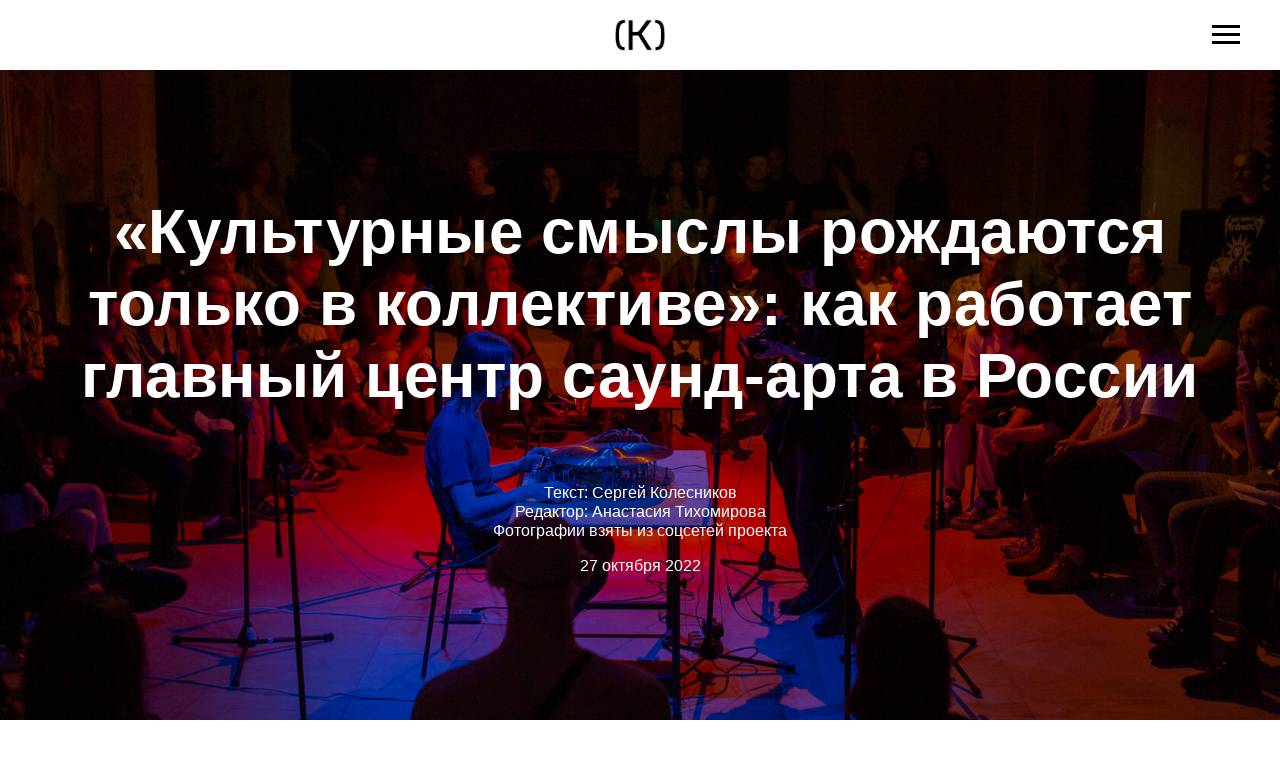

--- FILE ---
content_type: text/html; charset=UTF-8
request_url: https://0room.ru/page31302844.html
body_size: 17082
content:
<!DOCTYPE html> <html lang="ru"> <head> <meta charset="utf-8" /> <meta http-equiv="Content-Type" content="text/html; charset=utf-8" /> <meta name="viewport" content="width=device-width, initial-scale=1.0" /> <!--metatextblock--> <title>«Культурные смыслы рождаются только в коллективе»</title> <meta name="description" content="как работает главный центр саунд-арта в России" /> <meta property="og:url" content="https://0room.ru/page31302844.html" /> <meta property="og:title" content="«Культурные смыслы рождаются только в коллективе»" /> <meta property="og:description" content="как работает главный центр саунд-арта в России" /> <meta property="og:type" content="website" /> <meta property="og:image" content="https://thb.tildacdn.com/tild3039-3838-4764-b835-306532663466/-/resize/504x/708A7204.jpg" /> <link rel="canonical" href="https://0room.ru/page31302844.html"> <!--/metatextblock--> <meta name="format-detection" content="telephone=no" /> <meta http-equiv="x-dns-prefetch-control" content="on"> <link rel="dns-prefetch" href="https://ws.tildacdn.com"> <link rel="dns-prefetch" href="https://static.tildacdn.com"> <link rel="dns-prefetch" href="https://fonts.tildacdn.com"> <link rel="shortcut icon" href="https://static.tildacdn.com/tild6264-6566-4565-a266-356436656130/favicon_2.ico" type="image/x-icon" /> <link rel="apple-touch-icon" href="https://static.tildacdn.com/tild3535-3033-4434-a464-316365333533/0room-logo-152.png"> <link rel="apple-touch-icon" sizes="76x76" href="https://static.tildacdn.com/tild3535-3033-4434-a464-316365333533/0room-logo-152.png"> <link rel="apple-touch-icon" sizes="152x152" href="https://static.tildacdn.com/tild3535-3033-4434-a464-316365333533/0room-logo-152.png"> <link rel="apple-touch-startup-image" href="https://static.tildacdn.com/tild3535-3033-4434-a464-316365333533/0room-logo-152.png"> <!-- Assets --> <script src="https://neo.tildacdn.com/js/tilda-fallback-1.0.min.js" async charset="utf-8"></script> <link rel="stylesheet" href="https://static.tildacdn.com/css/tilda-grid-3.0.min.css" type="text/css" media="all" onerror="this.loaderr='y';"/> <link rel="stylesheet" href="https://static.tildacdn.com/ws/project5329250/tilda-blocks-page31302844.min.css?t=1744796805" type="text/css" media="all" onerror="this.loaderr='y';" /> <link rel="stylesheet" href="https://static.tildacdn.com/css/tilda-cover-1.0.min.css" type="text/css" media="all" onerror="this.loaderr='y';" /> <link rel="stylesheet" href="https://static.tildacdn.com/css/tooltipster.min.css" type="text/css" media="all" onerror="this.loaderr='y';" /> <link rel="stylesheet" href="https://static.tildacdn.com/css/tilda-slds-1.4.min.css" type="text/css" media="print" onload="this.media='all';" onerror="this.loaderr='y';" /> <noscript><link rel="stylesheet" href="https://static.tildacdn.com/css/tilda-slds-1.4.min.css" type="text/css" media="all" /></noscript> <script type="text/javascript">TildaFonts=["90022","90023","90024"];</script> <script type="text/javascript" src="https://static.tildacdn.com/js/tilda-fonts.min.js" charset="utf-8" onerror="this.loaderr='y';"></script> <script nomodule src="https://static.tildacdn.com/js/tilda-polyfill-1.0.min.js" charset="utf-8"></script> <script type="text/javascript">function t_onReady(func) {if(document.readyState!='loading') {func();} else {document.addEventListener('DOMContentLoaded',func);}}
function t_onFuncLoad(funcName,okFunc,time) {if(typeof window[funcName]==='function') {okFunc();} else {setTimeout(function() {t_onFuncLoad(funcName,okFunc,time);},(time||100));}}function t_throttle(fn,threshhold,scope) {return function() {fn.apply(scope||this,arguments);};}</script> <script src="https://static.tildacdn.com/js/tilda-scripts-3.0.min.js" charset="utf-8" defer onerror="this.loaderr='y';"></script> <script src="https://static.tildacdn.com/ws/project5329250/tilda-blocks-page31302844.min.js?t=1744796805" charset="utf-8" async onerror="this.loaderr='y';"></script> <script src="https://static.tildacdn.com/js/tilda-lazyload-1.0.min.js" charset="utf-8" async onerror="this.loaderr='y';"></script> <script src="https://static.tildacdn.com/js/tilda-cover-1.0.min.js" charset="utf-8" async onerror="this.loaderr='y';"></script> <script src="https://static.tildacdn.com/js/tilda-tooltip-1.0.min.js" charset="utf-8" async onerror="this.loaderr='y';"></script> <script src="https://static.tildacdn.com/js/tilda-slds-1.4.min.js" charset="utf-8" async onerror="this.loaderr='y';"></script> <script src="https://static.tildacdn.com/js/hammer.min.js" charset="utf-8" async onerror="this.loaderr='y';"></script> <script src="https://static.tildacdn.com/js/tilda-video-1.0.min.js" charset="utf-8" async onerror="this.loaderr='y';"></script> <script src="https://static.tildacdn.com/js/tilda-video-processor-1.0.min.js" charset="utf-8" async onerror="this.loaderr='y';"></script> <script src="https://static.tildacdn.com/js/tilda-menu-1.0.min.js" charset="utf-8" async onerror="this.loaderr='y';"></script> <script src="https://static.tildacdn.com/js/tilda-skiplink-1.0.min.js" charset="utf-8" async onerror="this.loaderr='y';"></script> <script src="https://static.tildacdn.com/js/tilda-events-1.0.min.js" charset="utf-8" async onerror="this.loaderr='y';"></script> <script type="text/javascript">window.dataLayer=window.dataLayer||[];</script> <script type="text/javascript">(function() {if((/bot|google|yandex|baidu|bing|msn|duckduckbot|teoma|slurp|crawler|spider|robot|crawling|facebook/i.test(navigator.userAgent))===false&&typeof(sessionStorage)!='undefined'&&sessionStorage.getItem('visited')!=='y'&&document.visibilityState){var style=document.createElement('style');style.type='text/css';style.innerHTML='@media screen and (min-width: 980px) {.t-records {opacity: 0;}.t-records_animated {-webkit-transition: opacity ease-in-out .2s;-moz-transition: opacity ease-in-out .2s;-o-transition: opacity ease-in-out .2s;transition: opacity ease-in-out .2s;}.t-records.t-records_visible {opacity: 1;}}';document.getElementsByTagName('head')[0].appendChild(style);function t_setvisRecs(){var alr=document.querySelectorAll('.t-records');Array.prototype.forEach.call(alr,function(el) {el.classList.add("t-records_animated");});setTimeout(function() {Array.prototype.forEach.call(alr,function(el) {el.classList.add("t-records_visible");});sessionStorage.setItem("visited","y");},400);}
document.addEventListener('DOMContentLoaded',t_setvisRecs);}})();</script></head> <body class="t-body" style="margin:0;"> <!--allrecords--> <div id="allrecords" class="t-records" data-hook="blocks-collection-content-node" data-tilda-project-id="5329250" data-tilda-page-id="31302844" data-tilda-formskey="f4d72fd141280891a4c9073725329250" data-tilda-lazy="yes" data-tilda-project-lang="RU" data-tilda-root-zone="com"> <!--header--> <header id="t-header" class="t-records" data-hook="blocks-collection-content-node" data-tilda-project-id="5329250" data-tilda-page-id="26538969" data-tilda-formskey="f4d72fd141280891a4c9073725329250" data-tilda-lazy="yes" data-tilda-project-lang="RU" data-tilda-root-zone="com"> <div id="rec428364345" class="r t-rec" style=" " data-animationappear="off" data-record-type="451"> <!-- T451 --> <div id="nav428364345marker"></div> <div id="nav428364345" class="t451" data-menu="yes"> <div class="t451__container t451__positionstatic t451__panel " data-appearoffset="" style="height: 70px;"> <div class="t451__container__bg" style="background-color: rgba(255,255,255,1);" data-bgcolor-hex="#ffffff" data-bgcolor-rgba="rgba(255,255,255,1)" data-navmarker="nav428364345marker" data-appearoffset="" data-bgopacity="1" data-menushadow="" data-menushadow-css=""></div> <div class="t451__menu__content "> <div class="t451__burger-wrapper__mobile"> <button type="button"
class="t-menuburger t-menuburger_first "
aria-label="Навигационное меню"
aria-expanded="false"> <span style="background-color:#000;"></span> <span style="background-color:#000;"></span> <span style="background-color:#000;"></span> <span style="background-color:#000;"></span> </button> <script>function t_menuburger_init(recid) {var rec=document.querySelector('#rec' + recid);if(!rec) return;var burger=rec.querySelector('.t-menuburger');if(!burger) return;var isSecondStyle=burger.classList.contains('t-menuburger_second');if(isSecondStyle&&!window.isMobile&&!('ontouchend' in document)) {burger.addEventListener('mouseenter',function() {if(burger.classList.contains('t-menuburger-opened')) return;burger.classList.remove('t-menuburger-unhovered');burger.classList.add('t-menuburger-hovered');});burger.addEventListener('mouseleave',function() {if(burger.classList.contains('t-menuburger-opened')) return;burger.classList.remove('t-menuburger-hovered');burger.classList.add('t-menuburger-unhovered');setTimeout(function() {burger.classList.remove('t-menuburger-unhovered');},300);});}
burger.addEventListener('click',function() {if(!burger.closest('.tmenu-mobile')&&!burger.closest('.t450__burger_container')&&!burger.closest('.t466__container')&&!burger.closest('.t204__burger')&&!burger.closest('.t199__js__menu-toggler')) {burger.classList.toggle('t-menuburger-opened');burger.classList.remove('t-menuburger-unhovered');}});var menu=rec.querySelector('[data-menu="yes"]');if(!menu) return;var menuLinks=menu.querySelectorAll('.t-menu__link-item');var submenuClassList=['t978__menu-link_hook','t978__tm-link','t966__tm-link','t794__tm-link','t-menusub__target-link'];Array.prototype.forEach.call(menuLinks,function(link) {link.addEventListener('click',function() {var isSubmenuHook=submenuClassList.some(function(submenuClass) {return link.classList.contains(submenuClass);});if(isSubmenuHook) return;burger.classList.remove('t-menuburger-opened');});});menu.addEventListener('clickedAnchorInTooltipMenu',function() {burger.classList.remove('t-menuburger-opened');});}
t_onReady(function() {t_onFuncLoad('t_menuburger_init',function(){t_menuburger_init('428364345');});});</script> <style>.t-menuburger{position:relative;flex-shrink:0;width:28px;height:20px;padding:0;border:none;background-color:transparent;outline:none;-webkit-transform:rotate(0deg);transform:rotate(0deg);transition:transform .5s ease-in-out;cursor:pointer;z-index:999;}.t-menuburger span{display:block;position:absolute;width:100%;opacity:1;left:0;-webkit-transform:rotate(0deg);transform:rotate(0deg);transition:.25s ease-in-out;height:3px;background-color:#000;}.t-menuburger span:nth-child(1){top:0px;}.t-menuburger span:nth-child(2),.t-menuburger span:nth-child(3){top:8px;}.t-menuburger span:nth-child(4){top:16px;}.t-menuburger__big{width:42px;height:32px;}.t-menuburger__big span{height:5px;}.t-menuburger__big span:nth-child(2),.t-menuburger__big span:nth-child(3){top:13px;}.t-menuburger__big span:nth-child(4){top:26px;}.t-menuburger__small{width:22px;height:14px;}.t-menuburger__small span{height:2px;}.t-menuburger__small span:nth-child(2),.t-menuburger__small span:nth-child(3){top:6px;}.t-menuburger__small span:nth-child(4){top:12px;}.t-menuburger-opened span:nth-child(1){top:8px;width:0%;left:50%;}.t-menuburger-opened span:nth-child(2){-webkit-transform:rotate(45deg);transform:rotate(45deg);}.t-menuburger-opened span:nth-child(3){-webkit-transform:rotate(-45deg);transform:rotate(-45deg);}.t-menuburger-opened span:nth-child(4){top:8px;width:0%;left:50%;}.t-menuburger-opened.t-menuburger__big span:nth-child(1){top:6px;}.t-menuburger-opened.t-menuburger__big span:nth-child(4){top:18px;}.t-menuburger-opened.t-menuburger__small span:nth-child(1),.t-menuburger-opened.t-menuburger__small span:nth-child(4){top:6px;}@media (hover),(min-width:0\0){.t-menuburger_first:hover span:nth-child(1){transform:translateY(1px);}.t-menuburger_first:hover span:nth-child(4){transform:translateY(-1px);}.t-menuburger_first.t-menuburger__big:hover span:nth-child(1){transform:translateY(3px);}.t-menuburger_first.t-menuburger__big:hover span:nth-child(4){transform:translateY(-3px);}}.t-menuburger_second span:nth-child(2),.t-menuburger_second span:nth-child(3){width:80%;left:20%;right:0;}@media (hover),(min-width:0\0){.t-menuburger_second.t-menuburger-hovered span:nth-child(2),.t-menuburger_second.t-menuburger-hovered span:nth-child(3){animation:t-menuburger-anim 0.3s ease-out normal forwards;}.t-menuburger_second.t-menuburger-unhovered span:nth-child(2),.t-menuburger_second.t-menuburger-unhovered span:nth-child(3){animation:t-menuburger-anim2 0.3s ease-out normal forwards;}}.t-menuburger_second.t-menuburger-opened span:nth-child(2),.t-menuburger_second.t-menuburger-opened span:nth-child(3){left:0;right:0;width:100%!important;}.t-menuburger_third span:nth-child(4){width:70%;left:unset;right:0;}@media (hover),(min-width:0\0){.t-menuburger_third:not(.t-menuburger-opened):hover span:nth-child(4){width:100%;}}.t-menuburger_third.t-menuburger-opened span:nth-child(4){width:0!important;right:50%;}.t-menuburger_fourth{height:12px;}.t-menuburger_fourth.t-menuburger__small{height:8px;}.t-menuburger_fourth.t-menuburger__big{height:18px;}.t-menuburger_fourth span:nth-child(2),.t-menuburger_fourth span:nth-child(3){top:4px;opacity:0;}.t-menuburger_fourth span:nth-child(4){top:8px;}.t-menuburger_fourth.t-menuburger__small span:nth-child(2),.t-menuburger_fourth.t-menuburger__small span:nth-child(3){top:3px;}.t-menuburger_fourth.t-menuburger__small span:nth-child(4){top:6px;}.t-menuburger_fourth.t-menuburger__small span:nth-child(2),.t-menuburger_fourth.t-menuburger__small span:nth-child(3){top:3px;}.t-menuburger_fourth.t-menuburger__small span:nth-child(4){top:6px;}.t-menuburger_fourth.t-menuburger__big span:nth-child(2),.t-menuburger_fourth.t-menuburger__big span:nth-child(3){top:6px;}.t-menuburger_fourth.t-menuburger__big span:nth-child(4){top:12px;}@media (hover),(min-width:0\0){.t-menuburger_fourth:not(.t-menuburger-opened):hover span:nth-child(1){transform:translateY(1px);}.t-menuburger_fourth:not(.t-menuburger-opened):hover span:nth-child(4){transform:translateY(-1px);}.t-menuburger_fourth.t-menuburger__big:not(.t-menuburger-opened):hover span:nth-child(1){transform:translateY(3px);}.t-menuburger_fourth.t-menuburger__big:not(.t-menuburger-opened):hover span:nth-child(4){transform:translateY(-3px);}}.t-menuburger_fourth.t-menuburger-opened span:nth-child(1),.t-menuburger_fourth.t-menuburger-opened span:nth-child(4){top:4px;}.t-menuburger_fourth.t-menuburger-opened span:nth-child(2),.t-menuburger_fourth.t-menuburger-opened span:nth-child(3){opacity:1;}@keyframes t-menuburger-anim{0%{width:80%;left:20%;right:0;}50%{width:100%;left:0;right:0;}100%{width:80%;left:0;right:20%;}}@keyframes t-menuburger-anim2{0%{width:80%;left:0;}50%{width:100%;right:0;left:0;}100%{width:80%;left:20%;right:0;}}</style> </div> <div class="t451__rightside t451__side t451__side_burger"> <button type="button"
class="t-menuburger t-menuburger_first "
aria-label="Навигационное меню"
aria-expanded="false"> <span style="background-color:#000;"></span> <span style="background-color:#000;"></span> <span style="background-color:#000;"></span> <span style="background-color:#000;"></span> </button> <script>function t_menuburger_init(recid) {var rec=document.querySelector('#rec' + recid);if(!rec) return;var burger=rec.querySelector('.t-menuburger');if(!burger) return;var isSecondStyle=burger.classList.contains('t-menuburger_second');if(isSecondStyle&&!window.isMobile&&!('ontouchend' in document)) {burger.addEventListener('mouseenter',function() {if(burger.classList.contains('t-menuburger-opened')) return;burger.classList.remove('t-menuburger-unhovered');burger.classList.add('t-menuburger-hovered');});burger.addEventListener('mouseleave',function() {if(burger.classList.contains('t-menuburger-opened')) return;burger.classList.remove('t-menuburger-hovered');burger.classList.add('t-menuburger-unhovered');setTimeout(function() {burger.classList.remove('t-menuburger-unhovered');},300);});}
burger.addEventListener('click',function() {if(!burger.closest('.tmenu-mobile')&&!burger.closest('.t450__burger_container')&&!burger.closest('.t466__container')&&!burger.closest('.t204__burger')&&!burger.closest('.t199__js__menu-toggler')) {burger.classList.toggle('t-menuburger-opened');burger.classList.remove('t-menuburger-unhovered');}});var menu=rec.querySelector('[data-menu="yes"]');if(!menu) return;var menuLinks=menu.querySelectorAll('.t-menu__link-item');var submenuClassList=['t978__menu-link_hook','t978__tm-link','t966__tm-link','t794__tm-link','t-menusub__target-link'];Array.prototype.forEach.call(menuLinks,function(link) {link.addEventListener('click',function() {var isSubmenuHook=submenuClassList.some(function(submenuClass) {return link.classList.contains(submenuClass);});if(isSubmenuHook) return;burger.classList.remove('t-menuburger-opened');});});menu.addEventListener('clickedAnchorInTooltipMenu',function() {burger.classList.remove('t-menuburger-opened');});}
t_onReady(function() {t_onFuncLoad('t_menuburger_init',function(){t_menuburger_init('428364345');});});</script> <style>.t-menuburger{position:relative;flex-shrink:0;width:28px;height:20px;padding:0;border:none;background-color:transparent;outline:none;-webkit-transform:rotate(0deg);transform:rotate(0deg);transition:transform .5s ease-in-out;cursor:pointer;z-index:999;}.t-menuburger span{display:block;position:absolute;width:100%;opacity:1;left:0;-webkit-transform:rotate(0deg);transform:rotate(0deg);transition:.25s ease-in-out;height:3px;background-color:#000;}.t-menuburger span:nth-child(1){top:0px;}.t-menuburger span:nth-child(2),.t-menuburger span:nth-child(3){top:8px;}.t-menuburger span:nth-child(4){top:16px;}.t-menuburger__big{width:42px;height:32px;}.t-menuburger__big span{height:5px;}.t-menuburger__big span:nth-child(2),.t-menuburger__big span:nth-child(3){top:13px;}.t-menuburger__big span:nth-child(4){top:26px;}.t-menuburger__small{width:22px;height:14px;}.t-menuburger__small span{height:2px;}.t-menuburger__small span:nth-child(2),.t-menuburger__small span:nth-child(3){top:6px;}.t-menuburger__small span:nth-child(4){top:12px;}.t-menuburger-opened span:nth-child(1){top:8px;width:0%;left:50%;}.t-menuburger-opened span:nth-child(2){-webkit-transform:rotate(45deg);transform:rotate(45deg);}.t-menuburger-opened span:nth-child(3){-webkit-transform:rotate(-45deg);transform:rotate(-45deg);}.t-menuburger-opened span:nth-child(4){top:8px;width:0%;left:50%;}.t-menuburger-opened.t-menuburger__big span:nth-child(1){top:6px;}.t-menuburger-opened.t-menuburger__big span:nth-child(4){top:18px;}.t-menuburger-opened.t-menuburger__small span:nth-child(1),.t-menuburger-opened.t-menuburger__small span:nth-child(4){top:6px;}@media (hover),(min-width:0\0){.t-menuburger_first:hover span:nth-child(1){transform:translateY(1px);}.t-menuburger_first:hover span:nth-child(4){transform:translateY(-1px);}.t-menuburger_first.t-menuburger__big:hover span:nth-child(1){transform:translateY(3px);}.t-menuburger_first.t-menuburger__big:hover span:nth-child(4){transform:translateY(-3px);}}.t-menuburger_second span:nth-child(2),.t-menuburger_second span:nth-child(3){width:80%;left:20%;right:0;}@media (hover),(min-width:0\0){.t-menuburger_second.t-menuburger-hovered span:nth-child(2),.t-menuburger_second.t-menuburger-hovered span:nth-child(3){animation:t-menuburger-anim 0.3s ease-out normal forwards;}.t-menuburger_second.t-menuburger-unhovered span:nth-child(2),.t-menuburger_second.t-menuburger-unhovered span:nth-child(3){animation:t-menuburger-anim2 0.3s ease-out normal forwards;}}.t-menuburger_second.t-menuburger-opened span:nth-child(2),.t-menuburger_second.t-menuburger-opened span:nth-child(3){left:0;right:0;width:100%!important;}.t-menuburger_third span:nth-child(4){width:70%;left:unset;right:0;}@media (hover),(min-width:0\0){.t-menuburger_third:not(.t-menuburger-opened):hover span:nth-child(4){width:100%;}}.t-menuburger_third.t-menuburger-opened span:nth-child(4){width:0!important;right:50%;}.t-menuburger_fourth{height:12px;}.t-menuburger_fourth.t-menuburger__small{height:8px;}.t-menuburger_fourth.t-menuburger__big{height:18px;}.t-menuburger_fourth span:nth-child(2),.t-menuburger_fourth span:nth-child(3){top:4px;opacity:0;}.t-menuburger_fourth span:nth-child(4){top:8px;}.t-menuburger_fourth.t-menuburger__small span:nth-child(2),.t-menuburger_fourth.t-menuburger__small span:nth-child(3){top:3px;}.t-menuburger_fourth.t-menuburger__small span:nth-child(4){top:6px;}.t-menuburger_fourth.t-menuburger__small span:nth-child(2),.t-menuburger_fourth.t-menuburger__small span:nth-child(3){top:3px;}.t-menuburger_fourth.t-menuburger__small span:nth-child(4){top:6px;}.t-menuburger_fourth.t-menuburger__big span:nth-child(2),.t-menuburger_fourth.t-menuburger__big span:nth-child(3){top:6px;}.t-menuburger_fourth.t-menuburger__big span:nth-child(4){top:12px;}@media (hover),(min-width:0\0){.t-menuburger_fourth:not(.t-menuburger-opened):hover span:nth-child(1){transform:translateY(1px);}.t-menuburger_fourth:not(.t-menuburger-opened):hover span:nth-child(4){transform:translateY(-1px);}.t-menuburger_fourth.t-menuburger__big:not(.t-menuburger-opened):hover span:nth-child(1){transform:translateY(3px);}.t-menuburger_fourth.t-menuburger__big:not(.t-menuburger-opened):hover span:nth-child(4){transform:translateY(-3px);}}.t-menuburger_fourth.t-menuburger-opened span:nth-child(1),.t-menuburger_fourth.t-menuburger-opened span:nth-child(4){top:4px;}.t-menuburger_fourth.t-menuburger-opened span:nth-child(2),.t-menuburger_fourth.t-menuburger-opened span:nth-child(3){opacity:1;}@keyframes t-menuburger-anim{0%{width:80%;left:20%;right:0;}50%{width:100%;left:0;right:0;}100%{width:80%;left:0;right:20%;}}@keyframes t-menuburger-anim2{0%{width:80%;left:0;}50%{width:100%;right:0;left:0;}100%{width:80%;left:20%;right:0;}}</style> </div> <div class="t451__centerside t451__side"> <div class="t451__logo__container "> <div class="t451__logo__content"> <a class="t451__logo" href="https://0room.ru/"> <img class="t451__logo__img"
src="https://static.tildacdn.com/tild6237-3762-4664-a334-343366316161/0room-logo-menu.png"
imgfield="img"
style="max-width: 50px;" alt=""> </a> </div> </div> </div> <div class="t451__leftside t451__side t451__side_socials"> <div class="t-sociallinks"> <ul role="list" class="t-sociallinks__wrapper" aria-label="Соц. сети"> <!-- new soclinks --><li class="t-sociallinks__item t-sociallinks__item_vk"><a href="https://vk.com/0room" target="_blank" rel="nofollow" aria-label="vk" style="width: 30px; height: 30px;"><svg class="t-sociallinks__svg" role="presentation" width=30px height=30px viewBox="0 0 100 100" fill="none"
xmlns="http://www.w3.org/2000/svg"> <path fill-rule="evenodd" clip-rule="evenodd"
d="M50 100c27.614 0 50-22.386 50-50S77.614 0 50 0 0 22.386 0 50s22.386 50 50 50ZM25 34c.406 19.488 10.15 31.2 27.233 31.2h.968V54.05c6.278.625 11.024 5.216 12.93 11.15H75c-2.436-8.87-8.838-13.773-12.836-15.647C66.162 47.242 71.783 41.62 73.126 34h-8.058c-1.749 6.184-6.932 11.805-11.867 12.336V34h-8.057v21.611C40.147 54.362 33.838 48.304 33.556 34H25Z"
fill="#ffffff" /> </svg></a></li>&nbsp;<li class="t-sociallinks__item t-sociallinks__item_instagram"><a href="https://www.instagram.com/0room77/" target="_blank" rel="nofollow" aria-label="instagram" style="width: 30px; height: 30px;"><svg class="t-sociallinks__svg" role="presentation" width=30px height=30px viewBox="0 0 100 100" fill="none" xmlns="http://www.w3.org/2000/svg"> <path fill-rule="evenodd" clip-rule="evenodd" d="M50 100C77.6142 100 100 77.6142 100 50C100 22.3858 77.6142 0 50 0C22.3858 0 0 22.3858 0 50C0 77.6142 22.3858 100 50 100ZM25 39.3918C25 31.4558 31.4566 25 39.3918 25H60.6082C68.5442 25 75 31.4566 75 39.3918V60.8028C75 68.738 68.5442 75.1946 60.6082 75.1946H39.3918C31.4558 75.1946 25 68.738 25 60.8028V39.3918ZM36.9883 50.0054C36.9883 42.8847 42.8438 37.0922 50.0397 37.0922C57.2356 37.0922 63.0911 42.8847 63.0911 50.0054C63.0911 57.1252 57.2356 62.9177 50.0397 62.9177C42.843 62.9177 36.9883 57.1252 36.9883 50.0054ZM41.7422 50.0054C41.7422 54.5033 45.4641 58.1638 50.0397 58.1638C54.6153 58.1638 58.3372 54.5041 58.3372 50.0054C58.3372 45.5066 54.6145 41.8469 50.0397 41.8469C45.4641 41.8469 41.7422 45.5066 41.7422 50.0054ZM63.3248 39.6355C65.0208 39.6355 66.3956 38.2606 66.3956 36.5646C66.3956 34.8687 65.0208 33.4938 63.3248 33.4938C61.6288 33.4938 60.2539 34.8687 60.2539 36.5646C60.2539 38.2606 61.6288 39.6355 63.3248 39.6355Z" fill="#ffffff"/> </svg></a></li>&nbsp;<li class="t-sociallinks__item t-sociallinks__item_telegram"><a href="https://t.me/nulevayakomnata" target="_blank" rel="nofollow" aria-label="telegram" style="width: 30px; height: 30px;"><svg class="t-sociallinks__svg" role="presentation" width=30px height=30px viewBox="0 0 100 100" fill="none"
xmlns="http://www.w3.org/2000/svg"> <path fill-rule="evenodd" clip-rule="evenodd"
d="M50 100c27.614 0 50-22.386 50-50S77.614 0 50 0 0 22.386 0 50s22.386 50 50 50Zm21.977-68.056c.386-4.38-4.24-2.576-4.24-2.576-3.415 1.414-6.937 2.85-10.497 4.302-11.04 4.503-22.444 9.155-32.159 13.734-5.268 1.932-2.184 3.864-2.184 3.864l8.351 2.577c3.855 1.16 5.91-.129 5.91-.129l17.988-12.238c6.424-4.38 4.882-.773 3.34.773l-13.49 12.882c-2.056 1.804-1.028 3.35-.129 4.123 2.55 2.249 8.82 6.364 11.557 8.16.712.467 1.185.778 1.292.858.642.515 4.111 2.834 6.424 2.319 2.313-.516 2.57-3.479 2.57-3.479l3.083-20.226c.462-3.511.993-6.886 1.417-9.582.4-2.546.705-4.485.767-5.362Z"
fill="#ffffff" /> </svg></a></li><!-- /new soclinks --> </ul> </div> </div> </div> </div> </div> <div class="t451m__overlay"> <div class="t451m__overlay_bg" style=" "></div> </div> <div class="t451 t451m " data-tooltip-hook="" style=""> <button type="button" class="t451m__close-button t451m__close t451m_opened" aria-label="Закрыть меню"> <div class="t451m__close_icon"> <span style="background-color:#ffffff;"></span> <span style="background-color:#ffffff;"></span> <span style="background-color:#ffffff;"></span> <span style="background-color:#ffffff;"></span> </div> </button> <div class="t451m__container t-align_left"> <div class="t451m__top"> <nav class="t451m__menu"> <ul role="list" class="t451m__list t-menu__list"> <li class="t451m__list_item"> <a class="t-menu__link-item"
href="/exhibitions" data-menu-submenu-hook="" data-menu-item-number="1">
выставки
</a> </li> <li class="t451m__list_item"> <a class="t-menu__link-item"
href="/events" data-menu-submenu-hook="" data-menu-item-number="2">
события
</a> </li> <li class="t451m__list_item"> <a class="t-menu__link-item"
href="/specialprojects" data-menu-submenu-hook="" data-menu-item-number="3">
спецпроекты
</a> </li> <li class="t451m__list_item"> <a class="t-menu__link-item"
href="/library" data-menu-submenu-hook="" data-menu-item-number="4">
микро-библиотека
</a> </li> <li class="t451m__list_item"> <a class="t-menu__link-item"
href="/store" data-menu-submenu-hook="" data-menu-item-number="5">
лавка
</a> </li> <li class="t451m__list_item"> <a class="t-menu__link-item"
href="/residency" data-menu-submenu-hook="" data-menu-item-number="6">
резиденты
</a> </li> <li class="t451m__list_item"> <a class="t-menu__link-item"
href="/about" data-menu-submenu-hook="" data-menu-item-number="7">
о нулевой комнате
</a> </li> <li class="t451m__list_item"> <a class="t-menu__link-item"
href="/contacts" data-menu-submenu-hook="" data-menu-item-number="8">
контакты
</a> </li> </ul> </nav> </div> <div class="t451m__rightside"> <div class="t451m__rightcontainer"> <div class="t-sociallinks"> <ul role="list" class="t-sociallinks__wrapper" aria-label="Соц. сети"> <!-- new soclinks --><li class="t-sociallinks__item t-sociallinks__item_vk"><a href="https://vk.com/0room" target="_blank" rel="nofollow" aria-label="vk" style="width: 30px; height: 30px;"><svg class="t-sociallinks__svg" role="presentation" width=30px height=30px viewBox="0 0 100 100" fill="none"
xmlns="http://www.w3.org/2000/svg"> <path fill-rule="evenodd" clip-rule="evenodd"
d="M50 100c27.614 0 50-22.386 50-50S77.614 0 50 0 0 22.386 0 50s22.386 50 50 50ZM25 34c.406 19.488 10.15 31.2 27.233 31.2h.968V54.05c6.278.625 11.024 5.216 12.93 11.15H75c-2.436-8.87-8.838-13.773-12.836-15.647C66.162 47.242 71.783 41.62 73.126 34h-8.058c-1.749 6.184-6.932 11.805-11.867 12.336V34h-8.057v21.611C40.147 54.362 33.838 48.304 33.556 34H25Z"
fill="#ffffff" /> </svg></a></li>&nbsp;<li class="t-sociallinks__item t-sociallinks__item_instagram"><a href="https://www.instagram.com/0room77/" target="_blank" rel="nofollow" aria-label="instagram" style="width: 30px; height: 30px;"><svg class="t-sociallinks__svg" role="presentation" width=30px height=30px viewBox="0 0 100 100" fill="none" xmlns="http://www.w3.org/2000/svg"> <path fill-rule="evenodd" clip-rule="evenodd" d="M50 100C77.6142 100 100 77.6142 100 50C100 22.3858 77.6142 0 50 0C22.3858 0 0 22.3858 0 50C0 77.6142 22.3858 100 50 100ZM25 39.3918C25 31.4558 31.4566 25 39.3918 25H60.6082C68.5442 25 75 31.4566 75 39.3918V60.8028C75 68.738 68.5442 75.1946 60.6082 75.1946H39.3918C31.4558 75.1946 25 68.738 25 60.8028V39.3918ZM36.9883 50.0054C36.9883 42.8847 42.8438 37.0922 50.0397 37.0922C57.2356 37.0922 63.0911 42.8847 63.0911 50.0054C63.0911 57.1252 57.2356 62.9177 50.0397 62.9177C42.843 62.9177 36.9883 57.1252 36.9883 50.0054ZM41.7422 50.0054C41.7422 54.5033 45.4641 58.1638 50.0397 58.1638C54.6153 58.1638 58.3372 54.5041 58.3372 50.0054C58.3372 45.5066 54.6145 41.8469 50.0397 41.8469C45.4641 41.8469 41.7422 45.5066 41.7422 50.0054ZM63.3248 39.6355C65.0208 39.6355 66.3956 38.2606 66.3956 36.5646C66.3956 34.8687 65.0208 33.4938 63.3248 33.4938C61.6288 33.4938 60.2539 34.8687 60.2539 36.5646C60.2539 38.2606 61.6288 39.6355 63.3248 39.6355Z" fill="#ffffff"/> </svg></a></li>&nbsp;<li class="t-sociallinks__item t-sociallinks__item_telegram"><a href="https://t.me/nulevayakomnata" target="_blank" rel="nofollow" aria-label="telegram" style="width: 30px; height: 30px;"><svg class="t-sociallinks__svg" role="presentation" width=30px height=30px viewBox="0 0 100 100" fill="none"
xmlns="http://www.w3.org/2000/svg"> <path fill-rule="evenodd" clip-rule="evenodd"
d="M50 100c27.614 0 50-22.386 50-50S77.614 0 50 0 0 22.386 0 50s22.386 50 50 50Zm21.977-68.056c.386-4.38-4.24-2.576-4.24-2.576-3.415 1.414-6.937 2.85-10.497 4.302-11.04 4.503-22.444 9.155-32.159 13.734-5.268 1.932-2.184 3.864-2.184 3.864l8.351 2.577c3.855 1.16 5.91-.129 5.91-.129l17.988-12.238c6.424-4.38 4.882-.773 3.34.773l-13.49 12.882c-2.056 1.804-1.028 3.35-.129 4.123 2.55 2.249 8.82 6.364 11.557 8.16.712.467 1.185.778 1.292.858.642.515 4.111 2.834 6.424 2.319 2.313-.516 2.57-3.479 2.57-3.479l3.083-20.226c.462-3.511.993-6.886 1.417-9.582.4-2.546.705-4.485.767-5.362Z"
fill="#ffffff" /> </svg></a></li><!-- /new soclinks --> </ul> </div> <div class="t451m__right_descr t-descr t-descr_xs" field="descr">нулевая (к)мната 2025</div> </div> </div> </div> </div> <script>t_onReady(function(){var rec=document.querySelector("#rec428364345");if(!rec) return
rec.setAttribute('data-animationappear','off');rec.style.opacity=1;t_onFuncLoad('t451_initMenu',function() {t451_initMenu('428364345');});t_onFuncLoad('t_menu__interactFromKeyboard',function() {t_menu__interactFromKeyboard('428364345');});});</script> <style>#rec428364345 .t-menu__link-item{position:relative;}#rec428364345 .t-menu__link-item:not(.t-active):not(.tooltipstered)::after{content:'';position:absolute;left:0;bottom:20%;opacity:0;width:100%;height:100%;border-bottom:0px solid #ffffff;-webkit-box-shadow:inset 0px -1px 0px 0px #ffffff;-moz-box-shadow:inset 0px -1px 0px 0px #ffffff;box-shadow:inset 0px -1px 0px 0px #ffffff;-webkit-transition:all 0.3s ease;transition:all 0.3s ease;pointer-events:none;}#rec428364345 .t-menu__link-item:not(.t-active):not(.tooltipstered):hover::after{opacity:1;bottom:-0px;}#rec428364345 .t-menu__link-item:not(.t-active):not(.tooltipstered):focus-visible::after{opacity:1;bottom:-0px;}@supports (overflow:-webkit-marquee) and (justify-content:inherit){#rec428364345 .t-menu__link-item,#rec428364345 .t-menu__link-item.t-active{opacity:1 !important;}}</style> <style> #rec428364345 a.t-menu__link-item{font-size:21px;color:#ffffff;}</style> </div> </header> <!--/header--> <div id="rec506431557" class="r t-rec t-rec_pt_0 t-rec_pb_0" style="padding-top:0px;padding-bottom:0px; " data-record-type="18"> <!-- cover --> <div class="t-cover" id="recorddiv506431557"bgimgfield="img"style="height:90vh;background-image:url('https://thb.tildacdn.com/tild3039-3838-4764-b835-306532663466/-/resize/20x/708A7204.jpg');"> <div class="t-cover__carrier" id="coverCarry506431557"data-content-cover-id="506431557"data-content-cover-bg="https://static.tildacdn.com/tild3039-3838-4764-b835-306532663466/708A7204.jpg"data-display-changed="true"data-content-cover-height="90vh"data-content-cover-parallax="fixed"data-content-use-image-for-mobile-cover=""style="height:90vh; "itemscope itemtype="http://schema.org/ImageObject"><meta itemprop="image" content="https://static.tildacdn.com/tild3039-3838-4764-b835-306532663466/708A7204.jpg"></div> <div class="t-cover__filter" style="height:90vh;background-image: -moz-linear-gradient(top, rgba(0,0,0,0.30), rgba(0,0,0,0.30));background-image: -webkit-linear-gradient(top, rgba(0,0,0,0.30), rgba(0,0,0,0.30));background-image: -o-linear-gradient(top, rgba(0,0,0,0.30), rgba(0,0,0,0.30));background-image: -ms-linear-gradient(top, rgba(0,0,0,0.30), rgba(0,0,0,0.30));background-image: linear-gradient(top, rgba(0,0,0,0.30), rgba(0,0,0,0.30));filter: progid:DXImageTransform.Microsoft.gradient(startColorStr='#b2000000', endColorstr='#b2000000');"></div> <div class="t-container"> <div class="t-col t-col_12 "> <div class="t-cover__wrapper t-valign_middle" style="height:90vh;"> <div class="t001 t-align_center"> <div class="t001__wrapper" data-hook-content="covercontent"> <div class="t001__title t-title t-title_xl" field="title"><div style="font-size: 62px;" data-customstyle="yes">«Культурные смыслы рождаются только в коллективе»: как работает главный центр саунд-арта в России</div></div> <div class="t001__descr t-descr t-descr_xl t001__descr_center" field="descr"><div style="line-height: 16px;" data-customstyle="yes"><br /><br /><p style="text-align: center;"><span style="font-size: 16px;">Текст: Сергей Колесников</span></p><p style="text-align: center;"><span style="font-size: 16px;">Редактор: Анастасия Тихомирова</span></p><p style="text-align: center;"><span style="font-size: 16px;">Фотографии взяты из соцсетей проекта</span></p><br /><p style="text-align: center;"><span style="font-size: 16px;">27 октября 2022</span></p></div></div> <span class="space"></span> </div> </div> </div> </div> </div> </div> <style> #rec506431557 .t001__uptitle{text-transform:uppercase;}#rec506431557 .t001__title{letter-spacing:0.5px;}</style> </div> <div id="rec506431558" class="r t-rec t-rec_pt_60 t-rec_pb_60 t-screenmin-640px" style="padding-top:60px;padding-bottom:60px; " data-record-type="66" data-screen-min="640px"> <!-- T058 --> <div class="t058"> <div class="t-container"> <div class="t-row"> <div class="t-col t-col_8 t-prefix_2"> <div class="t058__text-impact t-text-impact t-text-impact_lg" field="text"><div style="font-size: 28px;" data-customstyle="yes"><p style="text-align: left;">В начале 10-х мир современного искусства сделал поворот в сторону звука. В 2010 году Шотландская художница Сьюзан Филипц стала первой, кто получил престижную премию Тёрнера за звуковые инсталляции, а три года спустя в МоМА прошла первая почти за полвека выставка, полностью посвящённая саунд-арту. Тогда же, на рубеже десятилетий, в России зародился <a href="https://soundartist.ru/"><u>soundartist.ru</u></a>, или SA)) — комьюнити независимых артистов, занимающихся экспериментальным звуком.</p><br /><p style="text-align: left;">Сегодня SA)) — фактически главный центр саунд-арта в стране, сочетающий в себе деятельность творческого объединения, галереи и лектория. Как независимому проекту выжить в российской культурной среде, сохранив внутренние открытость и свободу? Как удержать горизонтальное сообщество от развала? И почему не надо бояться, что на вашу выставку никто не придёт? Подробнее — в интервью кураторов и резидентов проекта Сергея Касича и Виталины Стрекаловой.</p></div></div> </div> </div> </div> </div> </div> <div id="rec506431559" class="r t-rec t-rec_pt_60 t-rec_pb_60 t-screenmax-640px" style="padding-top:60px;padding-bottom:60px; " data-record-type="66" data-screen-max="640px"> <!-- T058 --> <div class="t058"> <div class="t-container"> <div class="t-row"> <div class="t-col t-col_8 t-prefix_2"> <div class="t058__text-impact t-text-impact t-text-impact_lg" field="text"><div style="font-size: 22px;" data-customstyle="yes"><p style="text-align: left;">В начале 10-х мир современного искусства сделал поворот в сторону звука. В 2010 году Шотландская художница Сьюзан Филипц стала первой, кто получил престижную премию Тёрнера за звуковые инсталляции, а три года спустя в МоМА прошла первая в истории выставка, полностью посвящённая саунд-арту. Тогда же, на рубеже десятилетий, в России зародился <a href="https://soundartist.ru/"><u>soundartist.ru</u></a>, или SA)) — комьюнити независимых артистов, занимающихся экспериментальным звуком. </p><br /><p style="text-align: left;">Сегодня SA)) — фактически главный центр саунд-арта в стране, сочетающий в себе деятельность творческого объединения, галереи и лектория. Как независимому проекту выжить в российской культурной среде, сохранив внутренние открытость и свободу? Как удержать горизонтальное сообщество от развала? И почему не надо бояться, что на вашу выставку никто не придёт? Подробнее — в интервью кураторов и резидентов проекта Сергея Касича и Виталины Стрекаловой.</p></div></div> </div> </div> </div> </div> </div> <div id="rec506431561" class="r t-rec t-rec_pt_0 t-rec_pb_60" style="padding-top:0px;padding-bottom:60px; " data-record-type="356"> <!-- T356 --> <div class="t356"> <div class="t-container "> <div class="t-col t-col_8 t-prefix_2"> <div field="title" class="t356__title t-name t-name_xl"><div style="font-size: 20px;" data-customstyle="yes">— <strong>История SA)), если верить сайту проекта, начинается в 2008 году. Как образовалось ваше комьюнити?</strong></div></div> <div field="text" class="t356__text t-text t-text_md"><div style="font-size: 18px;" data-customstyle="yes"><em>(Сергей)</em><br />— В 2008 году мы создали проект Love Live Electronic (<a href="http://loliel.narod.ru"><u>LoLiEl</u></a>). Это был форум экспериментальной электронной музыки, в рамках которого проходила серия событий, посвященных <a href="#diy" style="color: rgb(0, 17, 255); border-bottom: 1px solid rgb(0, 17, 255); box-shadow: none; text-decoration: none;">DIY-подходу</a> в исполнительской электронной музыке. Тогда ещё существовал <a href="https://www.theremin.ru/posters/"><u>Термен-Центр</u></a>, и это была инициатива внутри его молодёжной секции. Там находилась физическая точка сборки, где все и познакомились. Его главной особенностью как культурной институции было то, что туда имели доступ внеинституциональные люди. У Термен-Центра была отдельная дверь, и у неё не было охраны — туда можно было просто прийти в любое время дня и ночи, что я и сделал в 2005 году. В 2010 году это <a href="#2010" style="color: rgb(0, 17, 255); border-bottom: 1px solid rgb(0, 17, 255); box-shadow: none; text-decoration: none;">прекратилось</a>, и в культурной среде образовался вакуум, который наш проект попытался заполнить.</div></div> </div> </div> </div> </div> <div id="rec506444278" class="r t-rec t-rec_pt_0 t-rec_pb_60" style="padding-top:0px;padding-bottom:60px; " data-record-type="356"> <!-- T356 --> <div class="t356"> <div class="t-container "> <div class="t-col t-col_8 t-prefix_2"> <div field="title" class="t356__title t-name t-name_xl"><div style="font-size: 20px;" data-customstyle="yes">— <strong>Что побудило вас создать отдельный проект?</strong></div></div> <div field="text" class="t356__text t-text t-text_md"><div style="font-size: 18px;" data-customstyle="yes"><em>(Сергей)</em><br />— Кураторство над LoLiEl осуществляли я и Евгений Кузин, и в начале 2011 у нас возникли сильные разногласия. Мы с Евгением были мощным дуэтом и хорошо отражали друг друга, но у таких отношений есть срок годности. На тот момент я уже ушёл из аспирантуры и понял, что в Москве мне будет трудно найти работу, а экспериментальная электронная музыка — это то, чем я увлекался с подростковых лет, и мне хотелось заниматься этим более серьёзно. Я решил делать другой проект, а он — продолжать старый. Тогда же, в 2011 году, и запустился сайт SA)).</div></div> </div> </div> </div> </div> <div id="rec506438161" class="r t-rec t-rec_pt_0 t-rec_pb_60" style="padding-top:0px;padding-bottom:60px; " data-record-type="356"> <!-- T356 --> <div class="t356"> <div class="t-container "> <div class="t-col t-col_8 t-prefix_2"> <div field="title" class="t356__title t-name t-name_xl"><div style="font-size: 20px;" data-customstyle="yes">— <strong>То есть главной мотивацией для создания SA)) было желание перевести всё в профессиональное русло?</strong></div></div> <div field="text" class="t356__text t-text t-text_md"><div style="font-size: 18px;" data-customstyle="yes"><em>(Сергей)</em><br />— Это одна из мотиваций. Другая состояла в том, что из поля электронной музыки хотелось перейти в саунд-арт, потому что там больше свободы. Третья мотивация была в том, что на тот момент саунд-арт в России как таковой не был обозначен, и у нас была возможность заявить о себе в поле современного искусства.</div></div> </div> </div> </div> </div> <div id="rec506434317" class="r t-rec" style=" " data-animationappear="off" data-record-type="303"> <div class="t300" data-tooltip-hook="#diy" data-tooltip-id="506434317" data-tooltip-position=""> <div class="t300__content"> <div class="t300__content-text">От английского «Do It Yourself», то есть «сделай сам» — прим. ред</div> </div> </div> <style>.t300__tooltipster-noir_506434317{background-color:#111 !important;color:#fff !important;border-radius:0 !important;;}</style> </div> <div id="rec506437070" class="r t-rec" style=" " data-animationappear="off" data-record-type="303"> <div class="t300" data-tooltip-hook="#2010" data-tooltip-id="506437070" data-tooltip-position=""> <div class="t300__content"> <div class="t300__content-text">Термен-Центр фактически перестал действовать в 2010 году, когда в соответствующем крыле Московской консерватории началась реконструкция, однако официальных заявлений о закрытии проекта никто из его основателей не делал. </div> </div> </div> <style>.t300__tooltipster-noir_506437070{background-color:#111 !important;color:#fff !important;border-radius:0 !important;;}</style> </div> <div id="rec506431563" class="r t-rec t-rec_pt_0 t-rec_pb_45" style="padding-top:0px;padding-bottom:45px; " data-record-type="182"> <!-- T167 --> <div class="t167"> <div class="t-container"> <div class="t-prefix_2 t-col t-col_10"> <div class="t-col t-col_5 t167__imgblock" itemscope itemtype="http://schema.org/ImageObject"> <meta itemprop="image" content="https://static.tildacdn.com/tild3330-3638-4863-b232-306532393030/121302212_4054160511.jpeg"> <img class="t167__img t-img"
src="https://thb.tildacdn.com/tild3330-3638-4863-b232-306532393030/-/empty/121302212_4054160511.jpeg" data-original="https://static.tildacdn.com/tild3330-3638-4863-b232-306532393030/121302212_4054160511.jpeg"
imgfield="img" data-tu-max-width="920" data-tu-max-height="920"
alt=""> <div class="t167__imgdescr t-descr" field="imgdescr" itemprop="description"></div> </div> <div class="t-col t-col_8" style="margin:0; float:none; display:inherit;"> <div field="text" class="t167__text t-text t-text_md"><div style="font-size: 18px;" data-customstyle="yes"><strong style="font-size: 20px;">— Люди, которые работали с SA)), описывают вас как «первых, кто заговорил о саунд-арте в России». Вы согласны с этим определением?</strong><br /><br /><em>(Виталина)</em><br />— Я всегда в связи с этим вспоминаю один интересный факт. Датой основания SA)) считается 14 февраля 2011 года, а статья «саунд-арт» в русской Википедии появилась уже <a href="#after" style="color: rgb(0, 17, 255); border-bottom: 1px solid rgb(0, 17, 255); box-shadow: none; text-decoration: none;">после этого</a>. Говорить о том, что саунд-арта в России не было до 2011 года, конечно, нельзя, но в широкий оборот термин стал вводиться именно тогда. Возможно, это мировая тенденция, и если бы не появился SA)), увлечение экспериментальным звуком пришло бы в Россию по-другому пути.<br /><br /><em>(Сергей)</em><br />— Я могу совершенно точно сказать, что мы русифицировали ряд терминов, которые до этого писались только латиницей. Например, <a href="#circuitbending" style="color: rgb(0, 17, 255); border-bottom: 1px solid rgb(0, 17, 255); box-shadow: none; text-decoration: none;">серкут-бендинг</a>, <a href="#hacking" style="color: rgb(0, 17, 255); border-bottom: 1px solid rgb(0, 17, 255); box-shadow: none; text-decoration: none;">хакинг</a> применительно к музыке, <a href="#eai" style="color: rgb(0, 17, 255); border-bottom: 1px solid rgb(0, 17, 255); box-shadow: none; text-decoration: none;">электроакустическая импровизация</a>. В конце 00-х Дмитрий Морозов, известный сейчас медиахудожник, нашёл LoLiEl как раз после того, как написал серкут-бендинг в Яндексе кириллицей. Он вышел на нас во ВКонтакте, и так случились его первое публичное выступление и выставка. Идея же создания первой в России саунд-арт галереи, которая появилась у нас в 2014 году, изначально развивалась Антоном Яхонтовым и Олегом Макаровым — без их участия проект не был бы реализован.</div></div> </div> </div> </div> </div> </div> <div id="rec506440210" class="r t-rec" style=" " data-animationappear="off" data-record-type="303"> <div class="t300" data-tooltip-hook="#after" data-tooltip-id="506440210" data-tooltip-position=""> <div class="t300__content"> <div class="t300__content-text">11 марта 2011 года – прим. ред.</div> </div> </div> <style>.t300__tooltipster-noir_506440210{background-color:#111 !important;color:#fff !important;border-radius:0 !important;;}</style> </div> <div id="rec506441335" class="r t-rec" style=" " data-animationappear="off" data-record-type="303"> <div class="t300" data-tooltip-hook="#circuitbending" data-tooltip-id="506441335" data-tooltip-position=""> <div class="t300__content"> <div class="t300__content-text">От англ. circuit bending – извлечение необычных звуков из электронных устройств с помощью замыкания определенных участков цепи – прим. ред</div> </div> </div> <style>.t300__tooltipster-noir_506441335{background-color:#111 !important;color:#fff !important;border-radius:0 !important;;}</style> </div> <div id="rec506442561" class="r t-rec" style=" " data-animationappear="off" data-record-type="303"> <div class="t300" data-tooltip-hook="#hacking" data-tooltip-id="506442561" data-tooltip-position=""> <div class="t300__content"> <div class="t300__content-text">От англ. hacking – нецелевое использование музыкальных инструментов, в том числе электронных, для извлечения звука – прим.ред.</div> </div> </div> <style>.t300__tooltipster-noir_506442561{background-color:#111 !important;color:#fff !important;border-radius:0 !important;;}</style> </div> <div id="rec506443098" class="r t-rec" style=" " data-animationappear="off" data-record-type="303"> <div class="t300" data-tooltip-hook="#eai" data-tooltip-id="506443098" data-tooltip-position=""> <div class="t300__content"> <div class="t300__content-text">Electroacoustic improvisation (EAI) – поджанр свободной импровизации, отличающийся использованием неконвенциональных музыкальных инструментов и способов звуковой обработки – прим. ред.</div> </div> </div> <style>.t300__tooltipster-noir_506443098{background-color:#111 !important;color:#fff !important;border-radius:0 !important;;}</style> </div> <div id="rec506445009" class="r t-rec t-rec_pt_15 t-rec_pb_60" style="padding-top:15px;padding-bottom:60px; " data-record-type="4"> <!-- t121 --> <div class="t121"> <center> <div class="t-width t-width_8"> <div class="t121__wrap-video"> <div class="t-video-lazyload" data-videolazy-load="false" data-blocklazy-id="506445009" data-videolazy-type="youtube" data-videolazy-id="Vlth6oz50ww" data-videolazy-height="540px"> </div> <style>#rec506445009 .t-video-lazyload{height:540px;}</style> </div> </div> </center> </div> <script type="text/javascript">t_onReady(function() {t_onFuncLoad('t121_init',function() {t121_init('506445009');});});</script> </div> <div id="rec506431564" class="r t-rec t-rec_pt_0 t-rec_pb_60" style="padding-top:0px;padding-bottom:60px; " data-record-type="356"> <!-- T356 --> <div class="t356"> <div class="t-container "> <div class="t-col t-col_8 t-prefix_2"> <div field="title" class="t356__title t-name t-name_xl"><div style="font-size: 20px;" data-customstyle="yes"><strong>—</strong> <strong>Какой была изначальная миссия вашего проекта?</strong></div></div> <div field="text" class="t356__text t-text t-text_md"><div style="font-size: 18px;" data-customstyle="yes"><em>(Сергей)</em><br /><span style="font-size: 18px;">— </span>Наши активности в LoLiEl были нацелены на то, чтобы помочь нам самим войти в московскую сцену. Мне хотелось выступать, но меня никто не приглашал. Надо было делать собственные мероприятия и на них выступать. С SA)) была уже несколько другая идея. У нас уже были навороченные мероприятия, в том числе <a href="https://soundartist.ru/ps/"><u>Подготовленные среды</u></a>, и нам не хотелось останавливаться, не хотелось терять комьюнити. И так как у нас потерялась физическая точка сборки, единственным вариантом сохранить сообщество было организовывать события, чтобы регулярно собираться и готовиться к ним. SA)) стал виртуальной точкой сборки, заменившей Термен-Центр и привязанной к веб-сайту.<br /><br /><em>(Виталина)</em><br /><span style="font-size: 18px;">— </span>У нас есть формальные списки целей и задач, которые мы включаем в официальные презентации: «развитие звуковой культуры в России и за её пределами» и тому подобное. Но на самом деле наше сообщество очень эфемерно. Никто не связан никакими обязательствами, кроме собственных интересов. Сообщество работает на энтузиазме людей, на желании приобрести новые связи, друзей и так далее.</div></div> </div> </div> </div> </div> <div id="rec506431566" class="r t-rec t-rec_pt_0 t-rec_pb_45" style="padding-top:0px;padding-bottom:45px; " data-record-type="356"> <!-- T356 --> <div class="t356"> <div class="t-container "> <div class="t-col t-col_8 t-prefix_2"> <div field="title" class="t356__title t-name t-name_xl"><div style="font-size: 20px;" data-customstyle="yes">— <strong>Кем управляется проект? Например, твоя формальная позиция в SA)) – директорская. Что она под собой подразумевает? </strong></div></div> <div field="text" class="t356__text t-text t-text_md"><div style="font-size: 18px;" data-customstyle="yes"><em>(Виталина)</em><br />— На самом деле, я очень редко представляюсь директором — только если этого требует формат разговора. Обычно я пишу, что я резидент сообщества. У нас внутри нет никакой иерархии, мы всё решаем коллективно, но иногда я могу о чём-то высказаться с точки зрения своего управленческого опыта.<br /><br /><em>(Сергей)</em><br />— У нас абстрактная внутренняя структура. И это организовано так целенаправленно, потому что в противном случае было бы тяжело поддерживать нашу деятельность. Все подобные проекты сталкиваются с вопросом о том, насколько эту внутреннюю структуру нужно закрепощать. При этом я убеждён, что некоторые решения, всё же невозможно принять коллегиально. Речь об оперативных вещах, которые важны для выживания проекта — в частности, об управлении инфраструктурой. </div></div> </div> </div> </div> </div> <div id="rec506431565" class="r t-rec t-rec_pt_0 t-rec_pb_0" style="padding-top:0px;padding-bottom:0px; " data-record-type="278"> <!-- t257 --> <div class="t257"> <div class="t-container"> <div class="t-row"> <div class="t-col t-col_10 t-prefix_1"> <div class="t257__wrapper" style="background:#8cfc2a;"> <div class="t257__icon" style="color: #000000;">“</div> <div class="t257__text t-text t-text_md" field="text"><div style="font-size: 18px;" data-customstyle="yes">Нужно балансировать, потому что мы постоянно работаем с творческими людьми, а у них очень высокая степень автономии. Никто из них, по большому счёту, не заинтересован в коллективной деятельности. В большинстве случаев каждый из них хочет быть самым гениальным, самым известным художником. </div></div> <div class="t257__author t-text" field="authorname"></div> </div> </div> </div> </div> </div> </div> <div id="rec506431568" class="r t-rec t-rec_pt_15 t-rec_pb_60" style="padding-top:15px;padding-bottom:60px; " data-record-type="356"> <!-- T356 --> <div class="t356"> <div class="t-container "> <div class="t-col t-col_8 t-prefix_2"> <div field="title" class="t356__title t-name t-name_xl"><div style="font-size: 20px;" data-customstyle="yes"></div></div> <div field="text" class="t356__text t-text t-text_md"><div style="font-size: 18px;" data-customstyle="yes"><em>(Виталина)</em><br />— В какой-то момент мы поняли, что у проекта есть ядро — это те, кто постоянно что-то делает. И есть орбита — кто-то подлетает чуть поближе, кто-то отлетает подальше, но нет такого, что человек берёт и выходит из сообщества. Есть люди, которые вообще ничего не делают в рамках комьюнити, но постоянно присутствуют и таким образом морально его поддерживают, и это тоже очень ценно.<br /><br />Мы всегда повторяем, что наш проект — горизонтальный и все участники нашего <a href="https://soundartist.ru/studio/apply2023/"><u>основного курса по экспериментальному звуку</u></a> — его резиденты, однако люди всё равно не могут поверить, что могут просто так прийти в нашу студию со своими инициативами и что-то сделать. Возможно, это локальная особенность — люди не верят, что ты куда-то приходишь с улицы и тебя принимают как равного. </div></div> </div> </div> </div> </div> <div id="rec506451058" class="r t-rec t-rec_pt_15 t-rec_pb_60" style="padding-top:15px;padding-bottom:60px; " data-record-type="4"> <!-- t121 --> <div class="t121"> <center> <div class="t-width t-width_8"> <div class="t121__wrap-video"> <div class="t-video-lazyload" data-videolazy-load="false" data-blocklazy-id="506451058" data-videolazy-type="youtube" data-videolazy-id="UQimgHHxd4I" data-videolazy-height="540px"> </div> <style>#rec506451058 .t-video-lazyload{height:540px;}</style> </div> </div> </center> </div> <script type="text/javascript">t_onReady(function() {t_onFuncLoad('t121_init',function() {t121_init('506451058');});});</script> </div> <div id="rec506431567" class="r t-rec t-rec_pt_0 t-rec_pb_60" style="padding-top:0px;padding-bottom:60px; " data-animationappear="off" data-record-type="921"> <!-- t921 --> <div class="t921"> <div class="t-container t-container_flex"> <div class="t921__col t-col t-col_5 t-prefix_2 t921__bottom-indent"> <div class="t921__textwrapper t-align_left"> <div class="t921__content t-valign_top"> <div class="t921__descr t-descr t-descr_md " field="descr"><div style="font-size: 18px;" data-customstyle="yes"><strong style="font-size: 20px;">— Как проект поддерживался изначально и какие у него источники финансирования сегодня?</strong><br /><br /><em>(Виталина)</em><br />—<span style="font-size: 18px;"> </span>Специфика саунд-арта часто предполагает невизуальную эстетику — в самых радикальных случаях он может представлять собой только звук. Поэтому основная часть запроса на финансовую поддержку состоит из статьи гонораров художников. При этом, не стоит забывать, что оборудование и навыки, которые имеют звуковые художники тоже достались им не бесплатно. Это годы работы и усилий. Если говорить откровенно, то нам самим приходилось себе это часто напоминать, чтобы выстраивать правильный диалог с институциями и перестать соглашаться на безгонорарные истории.</div></div> </div> </div> </div> <div class="t921__images-wrapper t921__col t-col t-col_9 "> <div class="t921__row t921__row_images t677__row_2-images"> <div class="t921__tile t921__tile_left" itemscope itemtype="http://schema.org/ImageObject"> <meta itemprop="image" content="https://static.tildacdn.com/tild3138-3364-4964-b262-353335373833/h8U-KHWMyPg.jpeg"> <div class="t921__bgimg t921__bgimg_1 t-bgimg" data-original="https://static.tildacdn.com/tild3138-3364-4964-b262-353335373833/h8U-KHWMyPg.jpeg"
style="background-image:url('https://thb.tildacdn.com/tild3138-3364-4964-b262-353335373833/-/resizeb/20x/h8U-KHWMyPg.jpeg');"></div> </div> <div class="t921__tile t921__tile_right" itemscope itemtype="http://schema.org/ImageObject"> <meta itemprop="image" content="https://static.tildacdn.com/tild6264-3138-4561-b231-646538663166/DSC_7838.jpeg"> <div class="t921__bgimg t921__bgimg_2 t-bgimg" data-original="https://static.tildacdn.com/tild6264-3138-4561-b231-646538663166/DSC_7838.jpeg"
style="background-image:url('https://thb.tildacdn.com/tild6264-3138-4561-b231-646538663166/-/resizeb/20x/DSC_7838.jpeg');"></div> </div> </div> </div> </div> </div> </div> <div id="rec506431569" class="r t-rec t-rec_pt_0 t-rec_pb_60" style="padding-top:0px;padding-bottom:60px; " data-record-type="356"> <!-- T356 --> <div class="t356"> <div class="t-container "> <div class="t-col t-col_8 t-prefix_2"> <div field="title" class="t356__title t-name t-name_xl"><div style="font-size: 20px;" data-customstyle="yes">— <strong>С момента основания проекта отношение к саунд-арту в России изменилось?</strong></div></div> <div field="text" class="t356__text t-text t-text_md"><div style="font-size: 18px;" data-customstyle="yes"><em>(Виталина)</em><br />— Изменилось даже за время только моего появления в сообществе. Несмотря на присутствие саунд-арта на художественной сцене России, отношение к нему было всегда как к чему-то маргинальному. За шесть лет нахождения внутри сообщества, я вижу, как эта история развивается. Интерес к технологическому эксперименту в звуке среди музыкантов и звуку в искусстве среди художников становится более выраженным. То же можно сказать и об институциональных кураторах и площадках, которые более осознанно стали репрезентировать у себя звуковое искусство. Запуск в одном из федеральных вузов страны программы по sound studies — наверное, наиболее показательное явление. К слову, преподавательский состав включает многих наших резидентов. А еще многие музыканты начали без иронии называть себя саунд-артистами или звуковыми художниками. </div></div> </div> </div> </div> </div> <div id="rec506431570" class="r t-rec t-rec_pt_0 t-rec_pb_45" style="padding-top:0px;padding-bottom:45px; " data-record-type="182"> <!-- T167 --> <div class="t167"> <div class="t-container"> <div class="t-prefix_2 t-col t-col_10"> <div class="t-col t-col_5 t167__imgblock" itemscope itemtype="http://schema.org/ImageObject"> <meta itemprop="image" content="https://static.tildacdn.com/tild3631-3737-4436-b662-396436623235/ZKqHDzTnHRQ.jpeg"> <img class="t167__img t-img"
src="https://thb.tildacdn.com/tild3631-3737-4436-b662-396436623235/-/empty/ZKqHDzTnHRQ.jpeg" data-original="https://static.tildacdn.com/tild3631-3737-4436-b662-396436623235/ZKqHDzTnHRQ.jpeg"
imgfield="img" data-tu-max-width="920" data-tu-max-height="920"
alt=""> <div class="t167__imgdescr t-descr" field="imgdescr" itemprop="description"></div> </div> <div class="t-col t-col_8" style="margin:0; float:none; display:inherit;"> <div field="text" class="t167__text t-text t-text_md"><div style="font-size: 18px;" data-customstyle="yes"><strong style="font-size: 20px;">— Какими были главные вызовы, с которыми вы сталкивались в работе над проектом и его продвижением?</strong><br /><br /><em>(Сергей)</em><br />— Многие думают, что сложно запустить проект. А я считаю, что самое сложное — это его поддерживать, удержать сообщество от развала. Люди работают друг с другом на протяжении 10-15 лет и за это время начинают ненавидеть друг друга, потом снова становятся друзьями, кто-то кому-то денег должен. Чтобы все не разругались, нужно постоянно осуществлять медиацию, разговаривать с людьми.<br /><br />В России вообще очень сложно делать культурные проекты, тем более — независимые. Нам повезло, что мы занимаемся не очень заметной деятельностью. Федеральное телевидение за эти 10 лет нас показало раза 3-4 максимум.</div></div> </div> </div> </div> </div> </div> <div id="rec506457552" class="r t-rec t-rec_pt_0 t-rec_pb_0" style="padding-top:0px;padding-bottom:0px; " data-record-type="278"> <!-- t257 --> <div class="t257"> <div class="t-container"> <div class="t-row"> <div class="t-col t-col_10 t-prefix_1"> <div class="t257__wrapper" style="background:#8cfc2a;"> <div class="t257__icon" style="color: #000000;">“</div> <div class="t257__text t-text t-text_md" field="text"><div style="font-size: 18px;" data-customstyle="yes">Широкой публике мы неизвестны — и это преимущество в российской культурной ситуации, которое позволяет проекту поддерживать свою жизнедеятельность. При этом большая часть участников сообщества автономна — они не зависят от деятельности в составе проекта, что снимает с нас часть ответственности. Фактически мы можем просто всё закрыть — и никто от этого не умрёт. </div></div> <div class="t257__author t-text" field="authorname"></div> </div> </div> </div> </div> </div> </div> <div id="rec506431571" class="r t-rec t-rec_pt_60 t-rec_pb_0" style="padding-top:60px;padding-bottom:0px; " data-record-type="356"> <!-- T356 --> <div class="t356"> <div class="t-container "> <div class="t-col t-col_8 t-prefix_2"> <div field="title" class="t356__title t-name t-name_xl"><div style="font-size: 20px;" data-customstyle="yes">— <strong>Какие советы вы могли бы дать тем, кто попробует запустить независимый культурный проект сегодня? </strong></div></div> <div field="text" class="t356__text t-text t-text_md"><div style="font-size: 18px;" data-customstyle="yes"><em>(Виталина)</em><br />— У меня есть один совет — не бойтесь, если никто не придёт. В нашей практике были разные случаи: ждали, что придёт много людей — никто не пришёл; ждали, что не придёт никто — случился аншлаг. Не нужно участвовать в этой вечной погоне за охватами. Просто хорошо проведите время с теми, с кем вы это создаете.<br /><br /><em>(Сергей)</em><br />— Раньше я очень расстраивался, когда, несмотря на всю рекламу, мы собирали залы не более ста человек. Но потом я начал выезжать за рубеж и увидел, как подобные инициативы живут в Европе, Америке, Японии — ровно так же! В среднем 50-100 человек приходят. Я понял, что мы на таком же уровне абсолютно, и это не наш недостаток. Просто есть, например, стадионные концерты и стадионная культура, а есть культура камерная.<br /><br />Другой совет — не забывать об общении внутри среды, нетворкинге. Это в конечном счёте гораздо важнее, чем уметь находить заработок. Всё решается через людей — связи очень важны. Культурные смыслы рождаются только в коллективе, так что тусоваться надо обязательно. </div></div> </div> </div> </div> </div> <div id="rec506431573" class="r t-rec" style=" " data-record-type="126"> <!-- T118 --> <div class="t118"> <div class="t-container"> <div class="t-col t-col_12 "> <hr class="t-divider t118__line" style="background-color:#000000;opacity:0.2;"> </div> </div> </div> </div> <div id="rec506431574" class="r t-rec t-rec_pt_0 t-rec_pb_0" style="padding-top:0px;padding-bottom:0px; " data-animationappear="off" data-record-type="30"> <!-- T015 --> <div class="t015"> <div class="t-container t-align_center"> <div class="t-col t-col_10 t-prefix_1"> <div class="t015__title t-title t-title_lg" field="title">читайте также</div> </div> </div> </div> <style> #rec506431574 .t015__uptitle{text-transform:uppercase;}</style> </div> <div id="rec506431575" class="r t-rec t-rec_pt_60 t-rec_pb_90" style="padding-top:60px;padding-bottom:90px; " data-animationappear="off" data-record-type="404"> <!-- T404 --> <!-- t-align_left --> <div class="t404"> <div class="t-container"> <div class="t404__col t-col t-col_4 t-align_left "> <a class="t404__link" href="/page31018744.html"> <div class="t404__imgbox"> <div class="t404__img t-bgimg" data-original="https://static.tildacdn.com/tild3733-6138-4161-b764-366664623237/7__.jpeg" style="background-image: url('https://thb.tildacdn.com/tild3733-6138-4161-b764-366664623237/-/resizeb/20x/7__.jpeg');"></div> <div class="t404__separator"></div> </div> <div class="t404__textwrapper "> <div class="t404__title t-heading t-heading_xs">Однажды я уеду в тайгу и больше не буду онлайн</div> </div> </a> </div> <div class="t404__col t-col t-col_4 t-align_left "> <a class="t404__link" href="/page30771506.html"> <div class="t404__imgbox"> <div class="t404__img t-bgimg" data-original="https://static.tildacdn.com/tild3938-3338-4037-b831-646131316665/Screenshot_2022-10-0.png" style="background-image: url('https://thb.tildacdn.com/tild3938-3338-4037-b831-646131316665/-/resizeb/20x/Screenshot_2022-10-0.png');"></div> <div class="t404__separator"></div> </div> <div class="t404__textwrapper "> <div class="t404__title t-heading t-heading_xs">Центр vs окраина</div> </div> </a> </div> <div class="t404__col t-col t-col_4 t-align_left "> <a class="t404__link" href="/page30139702.html"> <div class="t404__imgbox"> <div class="t404__img t-bgimg" data-original="https://static.tildacdn.com/tild3836-6430-4464-b666-343235363835/9.jpeg" style="background-image: url('https://thb.tildacdn.com/tild3836-6430-4464-b666-343235363835/-/resizeb/20x/9.jpeg');"></div> <div class="t404__separator"></div> </div> <div class="t404__textwrapper "> <div class="t404__title t-heading t-heading_xs">«Аперитив и аккомпанемент»</div> </div> </a> </div> </div><div class="t-container"> </div> </div> <script>t_onReady(function() {var rec=document.getElementById('rec506431575');if(rec) {t_onFuncLoad('t404_unifyHeights',function() {t404_unifyHeights('506431575');window.addEventListener('resize',t_throttle(function() {t404_unifyHeights('506431575');},200));});if(typeof jQuery!=='undefined') {$('.t404').on('displayChanged',function() {t404_unifyHeights('506431575');});} else if(rec.querySelector('.t404')) {rec.querySelector('.t404').addEventListener('displayChanged',function() {t_onFuncLoad('t404_unifyHeights',function() {t404_unifyHeights('506431575');});});}
window.onload=function() {t404_unifyHeights('506431575');};}});</script> <style> #rec506431575 .t404__uptitle{text-transform:uppercase;}</style> <style> #rec506431575 .t404__tag{text-transform:uppercase;}#rec506431575 .t404__date{text-transform:uppercase;}</style> </div> <!--footer--> <footer id="t-footer" class="t-records" data-hook="blocks-collection-content-node" data-tilda-project-id="5329250" data-tilda-page-id="26539110" data-tilda-formskey="f4d72fd141280891a4c9073725329250" data-tilda-lazy="yes" data-tilda-project-lang="RU" data-tilda-root-zone="com"> <div id="rec428364756" class="r t-rec t-rec_pt_60 t-rec_pb_60" style="padding-top:60px;padding-bottom:60px;background-color:#000000; " data-animationappear="off" data-record-type="420" data-bg-color="#000000"> <!-- T420 --> <div class="t420"> <div class="t-container t-align_center"> <div class="t420__col t-col t-col_3"> <a class="t420__logo-link" href="/"> <img class="t420__logo t-img"
src="https://thb.tildacdn.com/tild3336-3666-4063-b838-333833373132/-/empty/0room-logo-full-whit.png" data-original="https://static.tildacdn.com/tild3336-3666-4063-b838-333833373132/0room-logo-full-whit.png"
imgfield="img"
style="max-width: 150px;" alt=" контакты "> </a> </div> <div class="t420__col t-col t-col_3"> <div class="t420__title t-name t-name_xs " field="title"><p style="text-align: left;">контакты</p></div> <div class="t420__descr t-descr t-descr_xxs" field="descr"><p style="text-align: left;">центр находился в Самаре</p><p style="text-align: left;">на первом этаже креативного кластера «Дом77» по адресу Ленинградская, 77</p></div> </div> <div class="t420__floatbeaker_lr3"></div> <div> <div class="t420__col t-col t-col_3"> <div class="t420__title t-name t-name_xs " field="title2"><p style="text-align: left;">программы</p></div> <div class="t420__descr t-descr t-descr_xxs" field="descr2"><p style="text-align: left;"><a href="https://0room.ru/exhibitions">выставочные проекты</a></p><p style="text-align: left;"><a href="https://0room.ru/residency">резидентская программа</a></p><p style="text-align: left;"><a href="https://0room.ru/rent">партнерская программа</a></p><p style="text-align: left;"><a href="/store">лавка</a></p></div> </div> <div class="t420__col t-col t-col_3"> <div class="t420__title t-name t-name_xs " field="title3"><p style="text-align: left;">спецпроекты</p></div> <div class="t420__descr t-descr t-descr_xxs" field="descr3"><p style="text-align: left;"><a href="https://0room.ru/0journal">журнал.ноль</a></p><p style="text-align: left;"><a href="/zerofire24">нулевой огонек</a></p><p style="text-align: left;"><a href="https://0room.ru/booknol">букноль</a></p></div> </div> </div> </div> </div> <style> #rec428364756 .t420__text{font-size:16px;color:#ffffff;}#rec428364756 .t420__title{font-size:20px;}#rec428364756 .t420__descr{font-size:15px;color:#ffffff;}</style> </div> </footer> <!--/footer--> </div> <!--/allrecords--> <!-- Stat --> <script type="text/javascript">if(!window.mainTracker) {window.mainTracker='tilda';}
setTimeout(function(){(function(d,w,k,o,g) {var n=d.getElementsByTagName(o)[0],s=d.createElement(o),f=function(){n.parentNode.insertBefore(s,n);};s.type="text/javascript";s.async=true;s.key=k;s.id="tildastatscript";s.src=g;if(w.opera=="[object Opera]") {d.addEventListener("DOMContentLoaded",f,false);} else {f();}})(document,window,'54305044cee6ccccb9788f3ce95e3894','script','https://static.tildacdn.com/js/tilda-stat-1.0.min.js');},2000);</script> </body> </html>